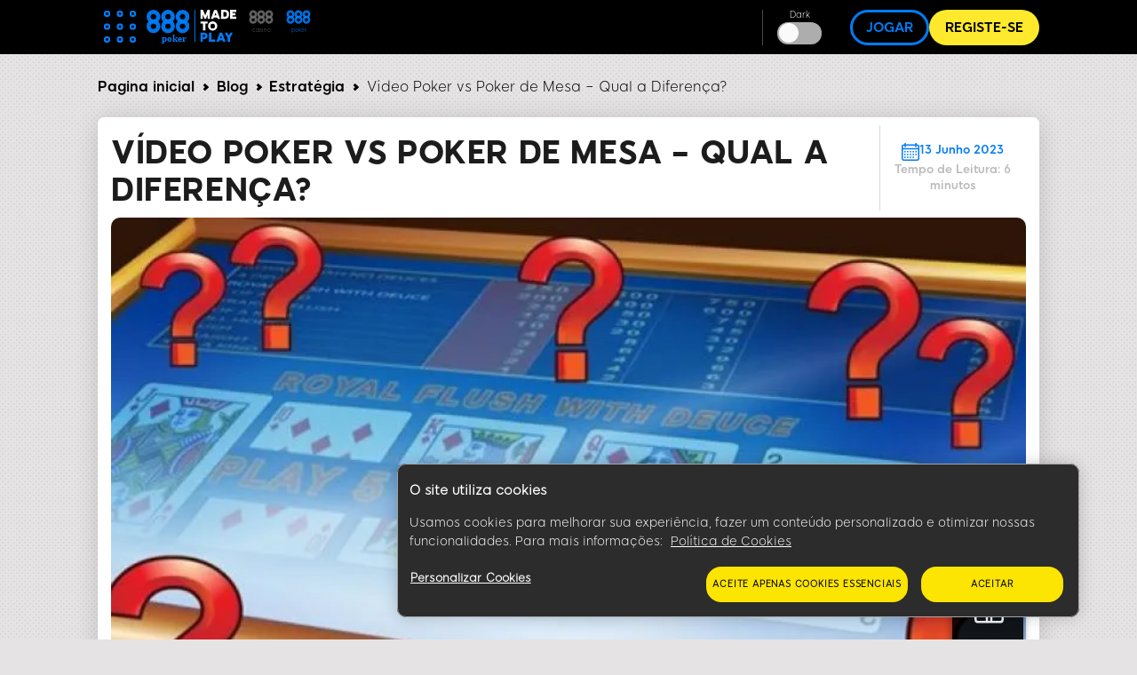

--- FILE ---
content_type: text/html; charset=UTF-8
request_url: https://poker.888.pt/blog/video-poker
body_size: 16619
content:
<!DOCTYPE html><html lang="pt" dir="ltr" prefix="og: https://ogp.me/ns#"><head>
<!-- X-WCS-Correlation-Id: csCV1OK_QTfsskps6A1ciQCx_gY4_3Ph12XaKXbrPzNzKKWYVlXkrQ== -->

                <link rel="dns-prefetch" href="https://www.googletagmanager.com/">
      <link rel="preconnect" crossorigin="" href="https://www.googletagmanager.com/">
                  

    

    <meta charset="utf-8">

<script id="sCutScript">
    (function(g) {
        g.sCut = null;
        g.sCut2 = null;
        var sCutCallback = [];
        var sCutInitialized = false;
        g.onsCutInitialized = function (callback) {
            if (typeof callback === 'function') {
                sCutCallback.push(callback);
                if (sCutInitialized === true) {
                    callback(g.sCut);
                }
            }
        };
        g.fireSCutInitialized = function() { 
            sCutInitialized = true;
            sCutCallback.forEach(function(cb) {cb(g.sCut);});
        };
        g.sCutInit = {
            allowedParameters: ["affiliate","afid","anid","arena","BlockedreasonID","brand","buyin","campaignID","cashier","cid","claim","clientdownload","crm","CTAVersion","ctafeature","currency","currentpos","country","dl","dlp","downloadbrand","email","fb_id","firstname","flag","ftd","gametype","gclid","GMTGapreal","guid","ic","imgAndroidPhone","imgAndroidTab","imgiPad","imgiPhone","imgPC","iseligible","isftd","isWrapped","LandingPage","lang","lastname","livedealer","lobby","loyaltylevel","mkw","mkw2","mm_id","mode","mobilenumber","newstext","nickname","odmOptInToken","origcid","pg_alreadycreated","pg_bran","pg_buyin_stakes","pg_casbo_template","pg_game_type","pg_language","pg_maximum_buyin","pg_name","pg_password","pg_recurrence","pg_seats","pg_serial","pg_starting_datetime","pg_starting_datetime_gmt","pg_username","pg_video","pid","ProductPackageID","promocode","poker8","real","region","runlowcash","RwIsAll","RwIsEight","RwIsMac","RwIsUk","SearchTerm","sem","serial","sr","st","st2","stakes","state","stopforerrors","tableformat","tablename","targetid","team","teamlogo","teamname","TestData","TestingBonusType","TestingErrorCode","time","timercounter","tourformat","tourid","tourname","tourtype","txtA","txtAndroidTabA","txtAndroidTabB","txtB","txtC","txtD","txtE","txtiPadA","txtiPadB","txtPCA","txtPCB","userContext","username","userstatus","utm_campaign","utm_medium","utm_source","v7","ver","vip","WebContainer","wrapperVersion","wtc","wtv"],
            serial: 1911944,
            lang: 'pt',
            testData: {"orig-lp":"https://poker.888.pt/blog/video-poker","currentvisittype":"SEO","strategy":"SeoStrategy","strategysource":"previousvisit","publisher":"Blog"},
            additionalParameters: {"country":"usa","lang":"pt","sr":"1911944","TestData":"{\u0022orig-lp\u0022:\u0022https://poker.888.pt/blog/video-poker\u0022,\u0022currentvisittype\u0022:\u0022SEO\u0022,\u0022strategy\u0022:\u0022SeoStrategy\u0022,\u0022strategysource\u0022:\u0022previousvisit\u0022,\u0022publisher\u0022:\u0022Blog\u0022}"},
            options: {"correlationId":"csCV1OK_QTfsskps6A1ciQCx_gY4_3Ph12XaKXbrPzNzKKWYVlXkrQ==","log":false,"testDataCookieDomain":"888.pt","testDataCookieMaxAge":604800,"testDataCookieSameSite":"none","testDataCookieSecure":true,"testDataCookie":{"domain":"888.pt","sameSite":"none","secure":true,"expiresIn":604800,"extendExpiration":true,"modified":true}}
        };        
    })(this);
</script>
<script async="" type="text/javascript" src="/js/funnel-data-v5.min.js?x=1.2.165" onerror="fireSCutInitialized()"></script>
<script type="module">
window.dataLayer = window.dataLayer || [];

var isACQ=false;

function pageLoadedDataLayer() {
	try {
		if (sCut !== null) {
			dataLayer.push({
				'serial': sCut.get('sr'),
				'anid': sCut.get('anid'),
				'lang': sCut.get('lang'),
				'mkw': sCut.get('mkw'),
				'country': sCut.get('country'),
				'state': sCut.get('state'),
				'isFTD': sCut.get('isftd'),
				'isGCC': false, 
				'event': 'pageLoaded',
				'subBrandId': 126,
				'environment': window.location.hostname.includes('stage-') ? 'stage Dev' : 'production',
			});
		} else {
			console.log("sCut is null");
		}
	} catch (err) {
		console.log(err)
	}

}function checkForSCut() { if (!window.location.hostname.startsWith('prod-') && !window.location.hostname.startsWith('qa-')) { var checkInterval = setInterval(function() { if (typeof sCut !== 'undefined' && sCut !== null) { clearInterval(checkInterval); pageLoadedDataLayer(); } }, 100); } } checkForSCut();</script>
<script type="module">const handleLinkClick = (linkClass, event_name, touchPoint, touchPointAction) => {
const elements = document.querySelectorAll(linkClass);
if (elements) {
	elements.forEach((element) => {
	element.addEventListener("click", (event) => {
		event.preventDefault();
		let href = element.getAttribute("href");
		datalayerPush(event_name, touchPoint, touchPointAction);
		setTimeout(() => {
		window.location.href = href;
		}, 500);
	});
	});
}
};
const handleMenuDetails = (detailsClass, event_name, openTouchPoint, closeTouchPoint, touchPointAction) => {
const details = document.querySelector(detailsClass);
if (details) {
	details.addEventListener('toggle', function (event) {
	if (this.open) {
		datalayerPush(event_name, openTouchPoint, touchPointAction);
	} else {
		datalayerPush(event_name, closeTouchPoint, touchPointAction);
	}
	});
}
};
const handleHoverAndClick = (linkClass, event_name, hoverTouchPoint, clickTouchPoint, touchPointAction) => {
const menuLinks = document.querySelectorAll(linkClass);
if (menuLinks) {
	menuLinks.forEach((link) => {
	link.addEventListener('mouseover', () => {
		datalayerPush(event_name, hoverTouchPoint, touchPointAction);
	});
	link.addEventListener('click', (event) => {
		event.preventDefault();
		let href = link.getAttribute('href');
		datalayerPush(event_name, clickTouchPoint, touchPointAction);
		setTimeout(() => {
		window.location.href = href;
		}, 500);
	});
	});
}
};
const handleDarkModeToggle = (checkboxId, event_name, activateTouchPoint, deactivateTouchPoint, touchPointAction) => {
	const checkbox = document.querySelector(checkboxId);
	if (checkbox) {
		checkbox.addEventListener('change', function (event) {
			if (this.checked) {
				datalayerPush(event_name, activateTouchPoint, touchPointAction);
			} else {
				datalayerPush(event_name, deactivateTouchPoint, touchPointAction);
			}
		});
	}
};
const handleFontSizeChange = (decreaseFontClass, increaseFontClass, event_name, touchPointAction) => {
	const decreaseFontButton = document.querySelector(decreaseFontClass);
	const increaseFontButton = document.querySelector(increaseFontClass);
	if (decreaseFontButton) {
		decreaseFontButton.addEventListener('click', function() {
			let fontSizeGtm = localStorage.getItem('fontSize') || '15';
			datalayerPush(event_name, fontSizeGtm + "pt", touchPointAction);
		});
	}
	if (increaseFontButton) {
		increaseFontButton.addEventListener('click', function() {
			let fontSizeGtm = localStorage.getItem('fontSize') || '15';
			datalayerPush(event_name, fontSizeGtm + "pt", touchPointAction);
		});
	}
};
let lastReportedScrollPercentage = 0;
const handleScroll = (event_name, touchPointAction) => {
	window.addEventListener('scroll', function() {
		const totalPageHeight = document.documentElement.scrollHeight - document.documentElement.clientHeight;
		const currentScrollPosition = window.pageYOffset || document.documentElement.scrollTop;
		
		const scrollPercentage = Math.round((currentScrollPosition / totalPageHeight) * 100);
		
		if (scrollPercentage >= 0 && scrollPercentage < 25 && lastReportedScrollPercentage !== 0) {
			lastReportedScrollPercentage = 0;
			datalayerPush(event_name, '0%', touchPointAction);
		} else if (scrollPercentage >= 25 && scrollPercentage < 50 && lastReportedScrollPercentage !== 25) {
			lastReportedScrollPercentage = 25;
			datalayerPush(event_name, '25%', touchPointAction);
		} else if (scrollPercentage >= 50 && scrollPercentage < 75 && lastReportedScrollPercentage !== 50) {
			lastReportedScrollPercentage = 50;
			datalayerPush(event_name, '50%', touchPointAction);
		} else if (scrollPercentage >= 75 && scrollPercentage < 100 && lastReportedScrollPercentage !== 75) {
			lastReportedScrollPercentage = 75;
			datalayerPush(event_name, '75%', touchPointAction);
		} else if (scrollPercentage >= 100 && lastReportedScrollPercentage !== 100) {
			lastReportedScrollPercentage = 100;
			datalayerPush(event_name, '100%', touchPointAction);
		}
	});
};
function handleCopyEvent(event_name, touchPoint, touchPointAction) {
	document.addEventListener("copy", (event) => {
		datalayerPush(event_name, touchPoint, touchPointAction);
	});
}
const datalayerPush = (event_name, touchPoint, touchPointAction) => {
try { 
	dataLayer.push({
	 'event': 'poker_events', 
	 'touchPoint': event_name,    
	 'touchPointSubItem': touchPoint,        
	 'touchPointAction': touchPointAction,
	 'touchPointCustom1': 'blog_events'
	});
} catch (err) {
	console.log(err);
}
};
window.onload = function() {
handleLinkClick('.joinnow','CTA_click', 'mainBanner/header', 'click');
handleLinkClick('.login_button','login', 'header', 'click');
handleLinkClick('.signup','Poker_Hands_CTA', 'Magazine_Poker_Hands_Lp', 'click');
handleLinkClick('.btnCta','CTA_click', 'mainBanner/header', 'click');
handleMenuDetails('.col-menu details', 'Hmenu' ,'Open', 'Close', 'toggle');
handleHoverAndClick('.parent-menu li a', 'Hmenu', 'Expand', 'Link clicks/Anchor clicks', 'hover/click');
handleDarkModeToggle('#themeswitcher', 'DarkMode', 'Activate', 'Deactivate', 'toggle');handleLinkClick('.casinoBrand','BlogProduct', '888casino', 'click');
handleLinkClick('.pokerBrand','BlogProduct', '888poker', 'click');
handleLinkClick('.sportBrand','BlogProduct', '888sport', 'click');handleLinkClick('#block-homebanner a','BannerClicks', 'Home Banner', 'click');
handleLinkClick('#block-sidebarbanner a','BannerClicks', 'Sidebar Banner', 'click');
handleLinkClick('.logo a','Logo', 'Click on logo', 'click');
if (window.innerWidth <= 768) {
	handleLinkClick('.block-table-of-contents ul li a', 'TableOfContents', 'Click on title - Mobile', 'click');
} else {
	handleLinkClick('.block-table-of-contents ul li a', 'TableOfContents', 'Click on title - Desktop', 'click');
}
handleFontSizeChange('.decreaseFont', '.increaseFont', 'FontSize', 'click');
handleScroll('Scroll', 'scroll');
handleCopyEvent('Copy', 'Copy Text(Ctrl+C/Copy)', 'copy');
};</script>
<script type="module">

(function(w,d,s,l,i){w[l]=w[l]||[];w[l].push({'gtm.start':
new Date().getTime(),event:'gtm.js'});var f=d.getElementsByTagName(s)[0],
j=d.createElement(s),dl=l!='dataLayer'?'&amp;l='+l:'';j.async=true;j.src=
'https://www.googletagmanager.com/gtm.js?id='+i+dl;f.parentNode.insertBefore(j,f);
})(window,document,'script','dataLayer','GTM-MVWR9QT');
</script>
<meta name="description" content="Video Poker vs Poker de Mesa, descubra em qual dos jogos se adapta melhor à sua maneira de jogar!">
<meta name="robots" content="index, follow">
<link rel="canonical" href="https://poker.888.pt/blog/video-poker">
<link rel="shortlink" href="https://poker.888.pt/blog/video-poker">
<link rel="image_src" href="https://poker.888.pt/blog/sites/blog-poker.888.pt/files/styles/twitter/public/2020-03/Video%20Poker.jpg">
<meta property="og:site_name" content="888 Poker Online">
<meta property="og:type" content="article">
<meta property="og:url" content="https://poker.888.pt/blog/video-poker">
<meta property="og:title" content="Vídeo Poker vs Poker de Mesa – Qual a Diferença?">
<meta property="og:image" content="https://poker.888.pt/blog/sites/blog-poker.888.pt/files/styles/twitter/public/2020-03/Video%20Poker.jpg">
<meta name="twitter:card" content="summary_large_image">
<meta name="twitter:title" content="Vídeo Poker vs Poker de Mesa – Qual a Diferença?">
<meta name="twitter:site" content="@888poker">
<meta name="twitter:site:id" content="80808661">
<meta name="twitter:creator:id" content="80808661">
<meta name="twitter:creator" content="@888poker">
<meta name="twitter:url" content="https://poker.888.pt/blog/video-poker">
<meta name="twitter:image" content="https://poker.888.pt/blog/sites/blog-poker.888.pt/files/styles/twitter/public/2020-03/Video%20Poker.jpg">
<meta name="Generator" content="Drupal 9 (https://www.drupal.org)">
<meta name="MobileOptimized" content="width">
<meta name="HandheldFriendly" content="true">
<meta name="viewport" content="width=device-width, initial-scale=1.0">
<script type="application/ld+json">{"@context":"https://schema.org","@type":"BreadcrumbList","itemListElement":[{"@type":"ListItem","position":1,"name":"888poker Blog","item":"https://poker.888.pt/blog"},{"@type":"ListItem","position":2,"name":"Estrat\u00e9gia","item":"https://poker.888.pt/blog/estrategia"},{"@type":"ListItem","position":3,"name":"V\u00eddeo Poker vs Poker de Mesa \u2013 Qual a Diferen\u00e7a?"}]}</script>
<link rel="preload" as="image" imagesrcset="/blog/sites/blog-poker.888.pt/files/styles/hp_headline_big/public/2020-03/Video%20Poker.webp?itok=DuN360LW 1x" media="all and (min-width: 768px)">
<link rel="preload" as="image" imagesrcset="/blog/sites/blog-poker.888.pt/files/styles/hp_headline_small/public/2020-03/Video%20Poker.webp?itok=lb2JSuAx 1x">
<link rel="icon" href="/blog/sites/blog-poker.888.pt/files/Favicon-poker_1.ico" type="image/vnd.microsoft.icon">

    <title>Vídeo Poker, máquina ou mesa qual o melhor? | 888 Poker</title>

             
        <link rel="preload" as="font" type="font/woff2" href="/blog/themes/custom/evoke-theme/fonts/eight/eight-black-webfont.woff2" crossorigin="">
        <link rel="preload" as="font" type="font/woff2" href="/blog/themes/custom/evoke-theme/fonts/eight/eight-bold-webfont.woff2" crossorigin="">
        <link rel="preload" as="font" type="font/woff2" href="/blog/themes/custom/evoke-theme/fonts/eight/eight-regular-webfont.woff2" crossorigin="">
            
    
<script async="">
const loadScriptsTimer = setTimeout(loadScripts, 3850),
    userInteractionEvents = ["mouseover", "keydown", "touchmove", "touchstart"];

function triggerScriptLoader() {
    loadScripts(), clearTimeout(loadScriptsTimer), userInteractionEvents.forEach((function(t) {
        window.removeEventListener(t, triggerScriptLoader, {
            passive: !0
        })
    }))
}

function loadScripts() {
   if (window.jQuery) {
    document.querySelectorAll("script[data-type='lazy']").forEach((function(t) {
        t.setAttribute("src", t.getAttribute("data-src"))
    })), document.querySelectorAll("iframe[data-type='lazy']").forEach((function(t) {
        t.setAttribute("src", t.getAttribute("data-src"))
    }))
      } else {
    setTimeout(loadScripts, 100); // If jQuery isn't loaded yet, try again in 100ms
  }
}
userInteractionEvents.forEach((function(t) {
    window.addEventListener(t, triggerScriptLoader, {
        passive: !0
    })
}));




function triggerScriptLoaderHard() {
    loadScriptsHard(), userInteractionEvents.forEach(function(t) {
        window.removeEventListener(t, triggerScriptLoaderHard, {
            passive: !0
        })
    })
}

function loadScriptsHard() {
 if (window.jQuery) {
    document.querySelectorAll("script[data-type='lazyHard']").forEach(function(t) {
      t.setAttribute("src", t.getAttribute("data-src"))
    });

    document.querySelectorAll("iframe[data-type='lazyHard']").forEach(function(t) {
      t.setAttribute("src", t.getAttribute("data-src"))
    });

    document.querySelectorAll("link[data-type='lazyHard']").forEach(function(t) {
      t.setAttribute("href", t.getAttribute("data-href"))
    });
  } else {
    setTimeout(loadScriptsHard, 100); // If jQuery isn't loaded yet, try again in 100ms
  }
}
userInteractionEvents.forEach(function(t) {
    window.addEventListener(t, triggerScriptLoaderHard, {
        passive: !0
    })
});
</script>

  <link rel="stylesheet" media="all" href="/blog/sites/blog-poker.888.pt/files/css/css_JaEvZIfAZhA_TkxklzOJSVPp4Zbe8jfhRMy2xohd2AM.css">
<link rel="stylesheet" media="all" href="/blog/sites/blog-poker.888.pt/files/css/css_kiQyEKAbfr9QmeK6aIsH_tbReqe0UgMdnDWU9jnfkbU.css">

  

    <noscript><link rel="stylesheet" href="/blog/core/themes/olivero/css/components/navigation/nav-primary-no-js.css?t7b9n7">
</noscript>

       
    
                    
              <link rel="stylesheet" media="all" data-type="lazyHard" data-href="/blog/themes/custom/evoke-theme/css/regulations/poker/regulation_pt.css">
              <link rel="stylesheet" media="all" data-type="lazyHard" data-href="/blog/themes/custom/evoke-theme/css/not_critical.css">
                  
        
  
     <script type="application/ld+json">
      {
        "@context": "http://schema.org",
        "@type": "Article",
        "mainEntityOfPage": {
          "@type": "WebPage",
          "@id": "https://poker.888.pt/blog/video-poker"
        },
        "headline": "Vídeo Poker vs Poker de Mesa – Qual a Diferença?",
        "image": [
          "https://poker.888.pt/blog/blog/sites/blog-poker.888.pt/files/2020-03/Video%20Poker.jpg"
        ],
        "datePublished": "2020-03-15",
        "dateModified": "2020-03-15",
        "author":  {
          "@type": "Person",
          "name":"888 Poker"
        },
        "publisher":  {
            "@type": "Organization",
            "name": "888 poker",
            "logo": {
                "@type": "ImageObject",
                "url": "https://poker.888.pt/blog/sites/blog-poker.888.pt/files/images/pokerlogo.svg",
                "width": 101,
                "height": 39
              },
              "sameAs" : [
                  "https://twitter.com/888poker"
              ]
                      },
        "description": "Video Poker vs Poker de Mesa, descubra em qual dos jogos se adapta melhor à sua maneira de jogar!",
        "genre": "entertainment"
      } 
    </script>
    
  
  </head>
  <body class="poker allblogs noh2 path-node page-node-type-article">
    
        <a href="#main-content" class="visually-hidden focusable skip-link">
      Skip to main content
    </a>
    <noscript><iframe src="https://www.googletagmanager.com/ns.html?id=GTM-MVWR9QT" height="0" width="0" style="display:none;visibility:hidden;"></iframe>
</noscript>
      <div class="dialog-off-canvas-main-canvas" data-off-canvas-main-canvas="">
    


<header class="header"> 
    <div class="container">
     <div class="grid">
                                  <!-- menu block -->
                  <div class="col col-fixed col-menu">
                    <details>
                      <summary>
                        <div class="menu_hamburger">
                          <div class="pix"><div class="inner_pix"></div></div>
                          <div class="pix"><div class="inner_pix"></div></div>
                          <div class="pix"><div class="inner_pix"></div></div>
                          <div class="pix"><div class="inner_pix"></div></div>
                          <div class="pix"><div class="inner_pix"></div></div>
                          <div class="pix"><div class="inner_pix"></div></div>
                          <div class="pix"><div class="inner_pix"></div></div>
                          <div class="pix"><div class="inner_pix"></div></div>
                          <div class="pix"><div class="inner_pix"></div></div>
                      </div>
                      </summary>
                      <div class="arrow up blue"></div>
                        <nav id="menu">
                          
  <div class="region region--main-menu">
    
<div class="menu-widget">
    
        

  <nav id="block-topmenu-2" class="block block-menu navigation menu--top-menu" aria-labelledby="block-topmenu-2-menu" role="navigation">
                      
  
    
              
              <ul class="parent-menu">
                                  <li class="menu-item">
               <div class="ring r-center"></div>
                        <a href="https://poker.888.pt/download-poker/" target="_self">Fazer Download e Jogar</a>
               
      </li>
     
                             <li class="menu-item menu-item--expanded chevron right">
               <div class="ring r-center"></div>
                        <span class="chevron arrow right mobile"> </span>
                <a href="https://poker.888.pt/como-jogar/" target="_self">Como Jogar</a>
                                 <ul class="sub-menu">
                               <li class="menu-item">
                        <a href="https://poker.888.pt/como-jogar/estrategia/">Estratégias</a>
               
      </li>
     
                           <li class="menu-item">
                        <a href="https://poker.888.pt/como-jogar/maos-de-poker/">Mãos</a>
               
      </li>
     
                           <li class="menu-item">
                        <a href="https://poker.888.pt/como-jogar/regras-da-casa/">Regras da casa</a>
               
      </li>
     
                           <li class="menu-item">
                        <a href="https://poker.888.pt/como-jogar/terminologia/">Terminologia do poker</a>
               
      </li>
     
        </ul>
  
               
      </li>
     
                             <li class="menu-item menu-item--expanded chevron right">
               <div class="ring r-center"></div>
                        <span class="chevron arrow right mobile"> </span>
                <a href="https://poker.888.pt/depositos-e-saques/como-depositar/" target="_self">Como Depositar</a>
                                 <ul class="sub-menu">
                               <li class="menu-item">
                        <a href="https://poker.888.pt/depositos-e-saques/como-depositar/metodos-de-deposito/">Métodos de pagamento</a>
               
      </li>
     
                           <li class="menu-item">
                        <a href="https://poker.888.pt/depositos-e-saques/como-depositar/limites-de-deposito/">Limites de Depósito</a>
               
      </li>
     
                           <li class="menu-item">
                        <a href="https://poker.888.pt/seguranca/">Segurança</a>
               
      </li>
     
        </ul>
  
               
      </li>
     
                             <li class="menu-item menu-item--expanded chevron right">
               <div class="ring r-center"></div>
                        <span class="chevron arrow right mobile"> </span>
                <a href="https://poker.888.pt/poker-promotions/" target="_self">Promoções</a>
                                 <ul class="sub-menu">
                               <li class="menu-item">
                        <a href="https://poker.888.pt/poker-promotions/bonus/">Bónus de Boas-vindas</a>
               
      </li>
     
                           <li class="menu-item">
                        <a href="https://poker.888.pt/poker-promotions/pokerbonus/">Bónus de Registo</a>
               
      </li>
     
                           <li class="menu-item">
                        <a href="https://poker.888.pt/poker-promotions/24-7-freerolls-festival/">Festival de Freerolls 24/7</a>
               
      </li>
     
                           <li class="menu-item">
                        <a href="https://poker.888.pt/poker-promotions/play-with-friends/">Jogue com Amigos</a>
               
      </li>
     
                           <li class="menu-item">
                        <a href="https://poker.888.pt/poker-promotions/">Todas as Promoções</a>
               
      </li>
     
        </ul>
  
               
      </li>
     
                             <li class="menu-item menu-item--expanded chevron right">
               <div class="ring r-center"></div>
                        <span class="chevron arrow right mobile"> </span>
                <a href="https://poker.888.pt/torneios-de-poker/" target="_self">Torneios</a>
                                 <ul class="sub-menu">
                               <li class="menu-item">
                        <a href="https://poker.888.pt/torneios-de-poker/tipos/">Tipos de Torneios</a>
               
      </li>
     
                           <li class="menu-item">
                        <a href="https://poker.888.pt/torneios-de-poker/tipos/multi-mesas/">Multi Mesas</a>
               
      </li>
     
                           <li class="menu-item">
                        <a href="https://poker.888.pt/torneios-de-poker/tipos/pko/">Knockout Progressivo</a>
               
      </li>
     
        </ul>
  
               
      </li>
     
        </ul>
  


      </nav>
</div>
<div class="menu-widget">
    
        

  <nav id="block-languagemenu-2" class="block block-menu navigation menu--language-menu" aria-labelledby="block-languagemenu-2-menu" role="navigation">
                      
  
    
    

    <div class="headerCrossSale">
                <a class="casinoBrand" href="https://casino.888.pt/blog/" rel="noopener noreferrer" name="cross sell_888casino" data-category="default" data-action="click" data-label="cross sell_888casino" data-value="">
        <svg xmlns="http://www.w3.org/2000/svg" width="118.752" height="33" viewBox="0 0 118.752 33">
            <g id="Group_2289" data-name="Group 2289" transform="translate(0 -1)">
                <path id="Path_93" data-name="Path 93" d="M91.343,33.3a8.094,8.094,0,0,0,0,11.444,7.855,7.855,0,0,0,5.735,2.371,8.094,8.094,0,0,0,8.065-7.666c0-.149.01-.288.01-.427v-.208A8.095,8.095,0,0,0,91.343,33.3ZM97.079,35.8a3.218,3.218,0,0,1,2.3,5.494,3.181,3.181,0,0,1-2.3.952,3.072,3.072,0,0,1-2.255-.952,3.241,3.241,0,0,1,0-4.572A3.007,3.007,0,0,1,97.079,35.8Z" transform="translate(-56.457 -16.812)" fill="#fff"></path>
                <path id="Path_94" data-name="Path 94" d="M105.154,8.091V7.883a7.775,7.775,0,0,0-2.369-5.512A7.736,7.736,0,0,0,97.079,0,7.818,7.818,0,0,0,91.343,2.37a7.769,7.769,0,0,0-2.369,5.721,7.769,7.769,0,0,0,2.369,5.72,7.857,7.857,0,0,0,5.735,2.369,7.774,7.774,0,0,0,5.706-2.369,7.756,7.756,0,0,0,2.36-5.294C105.144,8.368,105.154,8.229,105.154,8.091Zm-5.77-2.286a3.1,3.1,0,0,1,.943,2.275,3.111,3.111,0,0,1-.943,2.286,3.169,3.169,0,0,1-2.3.935,3.06,3.06,0,0,1-2.255-.935,3.112,3.112,0,0,1-.943-2.286,3.105,3.105,0,0,1,.943-2.275,3.036,3.036,0,0,1,2.255-.95A3.144,3.144,0,0,1,99.383,5.805Z" transform="translate(-56.457 2.813)" fill="#fff"></path>
                <path id="Path_95" data-name="Path 95" d="M46.857,33.3a8.094,8.094,0,0,0,0,11.444,7.855,7.855,0,0,0,5.735,2.371,8.094,8.094,0,0,0,8.065-7.666c0-.149.01-.288.01-.427v-.208A8.095,8.095,0,0,0,46.857,33.3ZM52.593,35.8A3.218,3.218,0,0,1,54.9,41.3a3.181,3.181,0,0,1-2.3.952,3.071,3.071,0,0,1-2.255-.952,3.241,3.241,0,0,1,0-4.572A3.007,3.007,0,0,1,52.593,35.8Z" transform="translate(-28.23 -16.812)" fill="#fff"></path>
                <path id="Path_96" data-name="Path 96" d="M60.668,8.09V7.882A7.778,7.778,0,0,0,58.3,2.369,7.737,7.737,0,0,0,52.593,0a7.818,7.818,0,0,0-5.735,2.369A7.769,7.769,0,0,0,44.488,8.09a7.769,7.769,0,0,0,2.369,5.72,7.857,7.857,0,0,0,5.735,2.37A7.775,7.775,0,0,0,58.3,13.81a7.756,7.756,0,0,0,2.36-5.294C60.658,8.367,60.668,8.229,60.668,8.09ZM54.9,5.8a3.1,3.1,0,0,1,.943,2.275,3.111,3.111,0,0,1-.943,2.286,3.17,3.17,0,0,1-2.3.935,3.059,3.059,0,0,1-2.255-.935,3.111,3.111,0,0,1-.943-2.286A3.1,3.1,0,0,1,50.338,5.8a3.036,3.036,0,0,1,2.255-.95A3.144,3.144,0,0,1,54.9,5.8Z" transform="translate(-28.23 2.814)" fill="#fff"></path>
                <path id="Path_97" data-name="Path 97" d="M2.369,33.3a8.094,8.094,0,0,0,0,11.444A7.855,7.855,0,0,0,8.1,47.11a7.771,7.771,0,0,0,5.705-2.371,7.759,7.759,0,0,0,2.36-5.3c0-.149.01-.288.01-.427v-.208A7.779,7.779,0,0,0,13.81,33.3,7.73,7.73,0,0,0,8.1,30.93,7.813,7.813,0,0,0,2.369,33.3ZM8.1,35.8a3.218,3.218,0,0,1,2.3,5.494,3.181,3.181,0,0,1-2.3.952A3.07,3.07,0,0,1,5.85,41.3a3.241,3.241,0,0,1,0-4.572A3.006,3.006,0,0,1,8.1,35.8Z" transform="translate(0 -16.812)" fill="#fff"></path>
                <path id="Path_98" data-name="Path 98" d="M16.18,8.09V7.882A7.775,7.775,0,0,0,13.81,2.369,7.735,7.735,0,0,0,8.1,0,7.818,7.818,0,0,0,2.369,2.369,7.769,7.769,0,0,0,0,8.09a7.769,7.769,0,0,0,2.369,5.72A7.857,7.857,0,0,0,8.1,16.18a7.773,7.773,0,0,0,5.705-2.37,7.756,7.756,0,0,0,2.36-5.294C16.17,8.367,16.18,8.229,16.18,8.09ZM10.409,5.8a3.1,3.1,0,0,1,.943,2.275,3.111,3.111,0,0,1-.943,2.286,3.17,3.17,0,0,1-2.3.935,3.059,3.059,0,0,1-2.255-.935A3.111,3.111,0,0,1,4.907,8.08,3.1,3.1,0,0,1,5.85,5.8,3.035,3.035,0,0,1,8.1,4.854,3.144,3.144,0,0,1,10.409,5.8Z" transform="translate(0 2.814)" fill="#fff"></path>
                <text id="CASINO_BLOG" data-name="CASINO
            BLOG" transform="translate(52.752 16)" fill="#7dfd00" font-size="16" font-family="'\38 88-Ultra', '\38 88'" letter-spacing="0.01em"><tspan x="0" y="0">CASINO</tspan><tspan x="0" y="14">BLOG</tspan></text>
            </g>
        </svg>
        </a>
                            </div>
     <div class="headerLinks hidden_desktop">
        <small>Dark </small>
        <input type="checkbox" hidden="hidden" id="themeswitchermobile">
        <label class="switch" for="themeswitchermobile"></label>
      </div>
  </nav>
</div>
  </div>

                           
                        </nav>
                    </details>
                    </div>
                    <!-- end menu block -->
                                                        <!-- logo -->  
                    <div class="col col-grow-1 logo">
                                            <a href="https://poker.888.pt">
                                                                 
                      <img width="101" height="39" alt="888poker Portugal" src="/blog/sites/blog-poker.888.pt/files/images/pokerlogo.svg">
               
                                             </a>
                                          </div>
                    <!-- end logo -->
                    
                     
                                          <!-- crossale -->
                    <div class="col col-grow-6 hidden-mobile">
                      <div class="headerCrossSale">
                                               <a class="casinoBrand" href="https://casino.888.pt/blog/" rel="noopener noreferrer" name="cross sell_888casino" data-category="default" data-action="click" data-label="cross sell_888casino" data-value="">
                            <svg viewBox="0 50 300 252">
                              <svg viewBox="0 0 300 300">
                                  <path opacity="0.88" d="M214.9 149.5c-19.4 19.5-19.4 51.1 0 70.5 9.3 9.5 22.1 14.8 35.3 14.6 26.5 0 48.3-20.8 49.6-47.2V183.5c-.8-26.9-22.8-48.3-49.7-48.4-13.1-.2-25.9 5-35.2 14.4zm35.4 15.5c10.8-.2 19.7 8.3 20 19.1v.6c0 11-9 20-20 20-5.2.1-10.2-2.1-13.8-5.9-3.7-3.6-5.8-8.6-5.8-13.8 0-5.2 2.1-10.2 5.8-13.8 3.5-3.9 8.5-6.2 13.8-6.2z"></path>
                                  <path opacity="0.88" d="M300 115.2v-1.3c-.1-12.8-5.4-25.1-14.6-34-9.2-9.5-21.9-14.8-35.1-14.6-27.5-.1-49.9 22.2-49.9 49.7v.2c0 27.5 22.2 49.8 49.7 49.9h.2c26.5 0 48.3-20.8 49.6-47.2 0-1 .1-1.9.1-2.7zm-35.6-13.9c7.7 7.8 7.7 20.3 0 28.2-3.7 3.7-8.6 5.7-13.8 5.7-5.2.1-10.2-2-13.8-5.7-7.7-7.8-7.7-20.3 0-28.2 3.6-3.8 8.6-5.9 13.8-5.8 5.2-.1 10.1 1.9 13.8 5.5v.3zM114.7 149.5c-19.5 19.5-19.5 51.1 0 70.5 9.3 9.5 22 14.8 35.3 14.6 26.5 0 48.4-20.8 49.7-47.2V183.5c-.8-26.9-22.8-48.4-49.8-48.4-13.2-.2-25.9 5-35.2 14.4zM150 165c10.9-.2 19.9 8.5 20.1 19.5.1 5.4-2 10.6-5.9 14.4-3.7 3.8-8.9 5.9-14.3 5.9-5.2 0-10.2-2.1-13.8-5.9-3.7-3.6-5.8-8.6-5.8-13.8 0-5.2 2.1-10.2 5.8-13.8 3.6-4 8.6-6.3 13.9-6.3z"></path>
                                  <path opacity="0.88" d="M199.9 115.2v-1.3c-.2-12.8-5.4-25-14.6-34-9.2-9.5-22-14.8-35.3-14.6-27.5-.1-49.9 22.2-49.9 49.7v.2c-.2 13.3 5.1 26 14.6 35.3 9.3 9.5 22.1 14.8 35.3 14.6 26.5 0 48.4-20.7 49.8-47.2 0-1 .1-1.9.1-2.7zm-35.6-13.9c7.7 7.8 7.7 20.3 0 28.2-3.8 3.8-8.9 5.8-14.3 5.7-5.2.1-10.2-2-13.8-5.7-7.7-7.8-7.7-20.3 0-28.2 3.6-3.8 8.6-5.9 13.8-5.8 5.3-.2 10.4 1.8 14.3 5.5v.3zM14.6 149.5C5 158.8-.3 171.5 0 184.8c-.3 13.3 5 26.1 14.6 35.3 9.3 9.5 22.1 14.8 35.3 14.6 13.2.2 25.9-5.1 35.1-14.6 8.9-8.6 14.1-20.3 14.5-32.6V183.6c-.1-12.8-5.4-25.1-14.6-33.9-9.2-9.5-21.9-14.8-35.1-14.6-13.2-.3-25.9 5-35.2 14.4zM49.9 165c10.8-.2 19.8 8.3 20 19.1v.6c0 5.2-2.1 10.2-5.8 13.8-3.7 3.8-8.8 5.9-14.2 5.9-5.2.1-10.2-2.1-13.8-5.9-3.7-3.6-5.8-8.6-5.8-13.8 0-5.2 2.1-10.2 5.8-13.8 3.6-3.8 8.6-6 13.8-5.9z"></path>
                                  <path opacity="0.88" d="M99.7 115.2v-1.3c-.1-12.8-5.4-25.1-14.6-34-9.2-9.5-21.9-14.8-35.1-14.6-13.3-.2-26.1 5.1-35.3 14.6C5 89.1-.2 101.9 0 115.2c-.3 13.3 5 26 14.6 35.3 9.3 9.5 22.1 14.8 35.3 14.6 13.2.2 25.9-5.1 35.1-14.6 8.9-8.6 14.1-20.3 14.5-32.6.1-1 .2-1.9.2-2.7zm-35.6-13.9c7.7 7.8 7.7 20.3 0 28.2-3.8 3.7-8.9 5.8-14.2 5.7-5.2.1-10.2-2-13.8-5.7-7.7-7.8-7.7-20.3 0-28.2 3.6-3.8 8.6-5.9 13.8-5.8 5.3-.2 10.4 1.8 14.2 5.5v.3z"></path>
                              </svg>
                              <text class="letterCrossIcons" text-anchor="middle" x="150" y="280" font-size="95">
                                                              casino
                                                            </text>
                            </svg>
                        </a>
                                                                        <a class="pokerBrand" href="/" rel="noopener noreferrer" name="cross sell_888poker" data-category="default" data-action="click" data-label="cross sell_888poker" data-value="">
                            <svg viewBox="0 50 300 252">
                              <svg viewBox="0 0 300 300">
                                  <path opacity="0.88" d="M214.9 149.5c-19.4 19.5-19.4 51.1 0 70.5 9.3 9.5 22.1 14.8 35.3 14.6 26.5 0 48.3-20.8 49.6-47.2V183.5c-.8-26.9-22.8-48.3-49.7-48.4-13.1-.2-25.9 5-35.2 14.4zm35.4 15.5c10.8-.2 19.7 8.3 20 19.1v.6c0 11-9 20-20 20-5.2.1-10.2-2.1-13.8-5.9-3.7-3.6-5.8-8.6-5.8-13.8 0-5.2 2.1-10.2 5.8-13.8 3.5-3.9 8.5-6.2 13.8-6.2z"></path>
                                  <path opacity="0.88" d="M300 115.2v-1.3c-.1-12.8-5.4-25.1-14.6-34-9.2-9.5-21.9-14.8-35.1-14.6-27.5-.1-49.9 22.2-49.9 49.7v.2c0 27.5 22.2 49.8 49.7 49.9h.2c26.5 0 48.3-20.8 49.6-47.2 0-1 .1-1.9.1-2.7zm-35.6-13.9c7.7 7.8 7.7 20.3 0 28.2-3.7 3.7-8.6 5.7-13.8 5.7-5.2.1-10.2-2-13.8-5.7-7.7-7.8-7.7-20.3 0-28.2 3.6-3.8 8.6-5.9 13.8-5.8 5.2-.1 10.1 1.9 13.8 5.5v.3zM114.7 149.5c-19.5 19.5-19.5 51.1 0 70.5 9.3 9.5 22 14.8 35.3 14.6 26.5 0 48.4-20.8 49.7-47.2V183.5c-.8-26.9-22.8-48.4-49.8-48.4-13.2-.2-25.9 5-35.2 14.4zM150 165c10.9-.2 19.9 8.5 20.1 19.5.1 5.4-2 10.6-5.9 14.4-3.7 3.8-8.9 5.9-14.3 5.9-5.2 0-10.2-2.1-13.8-5.9-3.7-3.6-5.8-8.6-5.8-13.8 0-5.2 2.1-10.2 5.8-13.8 3.6-4 8.6-6.3 13.9-6.3z"></path>
                                  <path opacity="0.88" d="M199.9 115.2v-1.3c-.2-12.8-5.4-25-14.6-34-9.2-9.5-22-14.8-35.3-14.6-27.5-.1-49.9 22.2-49.9 49.7v.2c-.2 13.3 5.1 26 14.6 35.3 9.3 9.5 22.1 14.8 35.3 14.6 26.5 0 48.4-20.7 49.8-47.2 0-1 .1-1.9.1-2.7zm-35.6-13.9c7.7 7.8 7.7 20.3 0 28.2-3.8 3.8-8.9 5.8-14.3 5.7-5.2.1-10.2-2-13.8-5.7-7.7-7.8-7.7-20.3 0-28.2 3.6-3.8 8.6-5.9 13.8-5.8 5.3-.2 10.4 1.8 14.3 5.5v.3zM14.6 149.5C5 158.8-.3 171.5 0 184.8c-.3 13.3 5 26.1 14.6 35.3 9.3 9.5 22.1 14.8 35.3 14.6 13.2.2 25.9-5.1 35.1-14.6 8.9-8.6 14.1-20.3 14.5-32.6V183.6c-.1-12.8-5.4-25.1-14.6-33.9-9.2-9.5-21.9-14.8-35.1-14.6-13.2-.3-25.9 5-35.2 14.4zM49.9 165c10.8-.2 19.8 8.3 20 19.1v.6c0 5.2-2.1 10.2-5.8 13.8-3.7 3.8-8.8 5.9-14.2 5.9-5.2.1-10.2-2.1-13.8-5.9-3.7-3.6-5.8-8.6-5.8-13.8 0-5.2 2.1-10.2 5.8-13.8 3.6-3.8 8.6-6 13.8-5.9z"></path>
                                  <path opacity="0.88" d="M99.7 115.2v-1.3c-.1-12.8-5.4-25.1-14.6-34-9.2-9.5-21.9-14.8-35.1-14.6-13.3-.2-26.1 5.1-35.3 14.6C5 89.1-.2 101.9 0 115.2c-.3 13.3 5 26 14.6 35.3 9.3 9.5 22.1 14.8 35.3 14.6 13.2.2 25.9-5.1 35.1-14.6 8.9-8.6 14.1-20.3 14.5-32.6.1-1 .2-1.9.2-2.7zm-35.6-13.9c7.7 7.8 7.7 20.3 0 28.2-3.8 3.7-8.9 5.8-14.2 5.7-5.2.1-10.2-2-13.8-5.7-7.7-7.8-7.7-20.3 0-28.2 3.6-3.8 8.6-5.9 13.8-5.8 5.3-.2 10.4 1.8 14.2 5.5v.3z"></path>
                              </svg>
                              <text class="letterCrossIcons" text-anchor="middle" x="150" y="280" font-size="95">poker</text>
                            </svg>
                        </a>
                                                                      </div>
                    </div>
                    <!-- end crossale -->
                                                         <div class="col col-fixed col-middle-buttons-smaller hidden-mobile">
                
                                    <div class="button_wrapper short">
                                    
                                          <!-- Circle Buttons -->
                        <div class="headerLinks">
                          <small>Dark </small>
                          <input type="checkbox" hidden="hidden" id="themeswitcher">
                          <label class="switch" for="themeswitcher"></label>
                        </div>
                      <!-- end Circle Buttons -->
                     </div>
                  </div>
                                <!-- Long Circle Buttons -->
                 <div class="col col-fixed col-long-buttons">
                    <div class="button_wrapper long">
                                              <a class="login_button" href="https://poker.888.pt/abrir-software/">JOGAR</a>
                                                                    <a class="joinnow buzz-out-on-hover" href="  https://poker.888.pt/register/">Registe-se</a>
                                          </div>
                 </div>
                <!-- end Long Circle Buttons -->
                        </div> <!-- grid -->
    </div> <!-- header -->
  </header> 
  


    <div class="container">
      <div class="grid">
        <div class="col col-12">
              <div class="breadcrumb_line">
                  
  <div class="region region--breadcrumb-line">
    

<div id="block-blog888new-breadcrumbs" class="block block-system block-system-breadcrumb-block">
  
    
      <div class="block__content">
      
    

    <nav role="navigation" aria-labelledby="system-breadcrumb">
      <div id="system-breadcrumb" class="visually-hidden">You are here</div>
      <ol class="breadcrumbs">
              <li>
          <a href="https://poker.888.pt"> Pagina inicial</a>
          <span class="chevron right"></span>
        </li>
        <li>
          <a href="https://poker.888.pt/blog/">Blog</a>
          <span class="chevron right"></span>
        </li>
              
                        <li class="tax">
                <a href="https://poker.888.pt/blog/estrategia" contentexport="articleCategory">Estratégia</a>
                <span class="chevron right"></span>
              </li>
                  <li class="current">Vídeo Poker vs Poker de Mesa – Qual a Diferença?</li>
      </ol>
    </nav>


    </div>
  </div>

  </div>

              </div>
        </div>
  
              <main id="main" class="col col-grow-8 col-sm" role="main">
                              

  <div class="region region--content grid-full layout--pass--content-medium ie11-autorow" id="content">
    <div data-drupal-messages-fallback="" class="hidden messages-list"></div>

<div class="views-element-container block block-views block-views-blockarticles-article-teaser-block" id="block-blog888new-views-block-articles-article-teaser-block">
  
    
      <div class="block__content">
      <div region="content"><div class="page-category-articles view view-articles view-id-articles view-display-id-article_teaser_block js-view-dom-id-d1fe2cc1fd3f81efb98c6f25e54d9023d14b8a8c0975d3fa261dc19434fa9b91">
  
    
      
      <div class="view-content">
      


    <div class="views-row">
<div class="grid-container-teaser">
      <div class="col1">
        <h1 class="block-title" contentexport="h1">Vídeo Poker vs Poker de Mesa – Qual a Diferença? </h1>
        
      </div>

             <div class="col2">
          <div class="article_time_wrapper">
            <div class="date"> 
                
                  <img class="calendar" width="20" height="20" src="/blog/themes/custom/evoke-theme/images/svg/calendar-editable-color.svg" loading="lazy">
                          <span>
                          
13 Junho 2023
                       
            </span>
            </div>
            <div class="reading_time"> 
              <span class="silver"> 
                            Tempo de Leitura:
                            6
 minutos  </span>
            </div>
          </div>
      </div>
            <div class="col3 article-image">
                      <picture>
                  <source loading="eager" fetchpriority="high" srcset="/blog/sites/blog-poker.888.pt/files/styles/hp_headline_big/public/2020-03/Video%20Poker.webp?itok=DuN360LW 1x" media="all and (min-width: 768px)" type="image/webp">
              <source loading="eager" fetchpriority="high" srcset="/blog/sites/blog-poker.888.pt/files/styles/hp_headline_small/public/2020-03/Video%20Poker.webp?itok=lb2JSuAx 1x" type="image/webp">
              <source loading="eager" fetchpriority="high" srcset="/blog/sites/blog-poker.888.pt/files/styles/hp_headline_big/public/2020-03/Video%20Poker.jpg?itok=DuN360LW 1x" media="all and (min-width: 768px)" type="image/jpeg">
              <source loading="eager" fetchpriority="high" srcset="/blog/sites/blog-poker.888.pt/files/styles/hp_headline_small/public/2020-03/Video%20Poker.jpg?itok=lb2JSuAx 1x" type="image/jpeg">
                  
    <img loading="eager" fetchpriority="high" src="/blog/sites/blog-poker.888.pt/files/styles/hp_headline_small/public/2020-03/Video%20Poker.jpg?itok=lb2JSuAx" alt="Video Poker Portugal">


  </picture>

 
              </div>
            <div class="col4 author_section">
          <div class="article_auth">
              <div class="views-field-field-author-image">
                                          <a href="/blog/author/888-poker">  <picture>
                  <source srcset="/blog/sites/blog-poker.888.pt/files/styles/author_article_teaser_desktop_mobile_25x25px_/public/2019-09/888-poker_0.webp?itok=MqY9cpL1 1x" type="image/webp">
              <source srcset="/blog/sites/blog-poker.888.pt/files/styles/author_article_teaser_desktop_mobile_25x25px_/public/2019-09/888-poker_0.png?itok=MqY9cpL1 1x" type="image/png">
                  
    <img srcset="/blog/sites/blog-poker.888.pt/files/styles/author_article_teaser_desktop_mobile_25x25px_/public/2019-09/888-poker_0.png?itok=MqY9cpL1 1x" src="/blog/sites/blog-poker.888.pt/files/styles/author_article_teaser_desktop_mobile_25x25px_/public/2019-09/888-poker_0.png?itok=MqY9cpL1" alt="888 Poker Portugal">


  </picture>
</a>
 
                                </div>

              <div class="views-field-field-author">
<span>  Por </span>
<a href="/blog/author/888-poker" hreflang="pt">888 Poker</a></div>
          </div>
      </div>
               
       
      
      
                                <div class="col7 fontsize-changer move_size_left">
        <svg value="decrease" class="decreaseFont" xmlns="http://www.w3.org/2000/svg" width="37.255" height="27.191" viewBox="0 0 37.255 27.191">
          <g id="Group_2297" data-name="Group 2297" transform="translate(-15352.131 -5906.404)">
            <g id="Group_2295" data-name="Group 2295" transform="translate(15352.131 5906.404)">
              <path id="Path_2387" data-name="Path 2387" d="M0,0H27.191V27.191H0Z" fill="none"></path>
              <path id="Path_2388" data-name="Path 2388" d="M9.8,5.7a1.7,1.7,0,0,0,1.7,1.7h3.965v11.9a1.7,1.7,0,1,0,3.4,0V7.4h3.965a1.7,1.7,0,0,0,0-3.4H11.5A1.7,1.7,0,0,0,9.8,5.7ZM4.7,13.064H6.4v6.231a1.7,1.7,0,1,0,3.4,0V13.064h1.7a1.7,1.7,0,0,0,0-3.4H4.7a1.7,1.7,0,0,0,0,3.4Z" transform="translate(0.399 0.532)"></path>
            </g>
            <line id="Line_345" data-name="Line 345" x1="9.064" transform="translate(15379.322 5920)" fill="none" stroke="#007cf7" stroke-linecap="round" stroke-width="2"></line>
          </g>
        </svg>
        <svg value="increase" class="increaseFont" xmlns="http://www.w3.org/2000/svg" width="39.521" height="27.191" viewBox="0 0 39.521 27.191">
          <g id="Group_2293" data-name="Group 2293" transform="translate(-15350.998 -5870.872)">
            <g id="Group_2292" data-name="Group 2292" transform="translate(15350.998 5870.872)">
              <path id="Path_2387" data-name="Path 2387" d="M0,0H27.191V27.191H0Z" fill="none"></path>
              <path id="Path_2388" data-name="Path 2388" d="M9.8,5.7a1.7,1.7,0,0,0,1.7,1.7h3.965v11.9a1.7,1.7,0,1,0,3.4,0V7.4h3.965a1.7,1.7,0,0,0,0-3.4H11.5A1.7,1.7,0,0,0,9.8,5.7ZM4.7,13.064H6.4v6.231a1.7,1.7,0,1,0,3.4,0V13.064h1.7a1.7,1.7,0,0,0,0-3.4H4.7a1.7,1.7,0,0,0,0,3.4Z" transform="translate(0.399 0.532)"></path>
            </g>
            <line id="Line_347" data-name="Line 347" x1="9.064" transform="translate(15380.455 5885.224)" fill="none" stroke="#007cf7" stroke-linecap="round" stroke-width="2"></line>
            <line id="Line_348" data-name="Line 348" y1="9.064" transform="translate(15384.986 5880.691)" fill="none" stroke="#007cf7" stroke-linecap="round" stroke-width="2"></line>
          </g>
        </svg>
      </div>
            
              <div class="col8">
            
        <div class="share-wrapper">
            <div class="share">
              <span> Partilhar </span>
              <nav>
                                                                                    </nav>
            </div>
          </div>
      </div>
        
</div>
</div>

    </div>
  
          </div>
</div>

    </div>
  </div>


<article data-history-node-id="708" role="article" class="node node--type-article grid-full ie11-autorow node--promoted node--view-mode-full">
  <header class="layout--content-narrow">
    
          
      </header>
  <div class="node__content layout--content-narrow">
         

<div class="body" contentexport="mainText">
                              <div class="text-content field field--name-body field--type-text-with-summary field--label-hidden field-item">
            <p><strong><em>Este conteúdo tem uma finalidade exclusivamente informativa sobre um tipo específico de jogo e como jogá- lo. O objetivo deste conteúdo não é oferecer ou promover um tipo de jogo, mas informar o jogador sobre como jogar tal jogo.</em></strong></p>

<p>--</p>

<p>Acompanhe-nos enquanto investigamos as diferenças entre o Vídeo Poker e o <a href="/">Poker</a> de <a href="/blog/mesa-poker">mesa</a>. Como jogador frequente de poker, já deve ter jogado em máquinas de vídeo poker não?</p>

<p>Talvez já tenha reparado numa forma de poker conhecida com “vídeo poker” no nosso casino, ou num dos casinos físicos que temos localmente. E ficámos a pensar quais serão as diferenças entre este e um jogo normal de poker contra outros jogadores.</p>

<p>Talvez já tenha reparado numa forma de poker conhecida com “vídeo poker” no nosso casino, ou num dos casinos físicos que temos localmente. E ficámos a pensar quais serão as diferenças entre este e um jogo normal de poker contra outros jogadores..</p>

<p>Por exemplo, será que ser um bom jogador de poker faz aumentar as nossas hipóteses de ganhar dinheiro no vídeo poker?</p>

<p>Quais são as possibilidades de jogar vídeo poker de forma rentável a longo prazo?</p>

<p>Estas são apenas algumas perguntas que iremos responder neste artigo, juntamente com outras que o irão ajudar a determinar se deve, ou não, saltar para as máquinas de vídeo poker.<br>
&nbsp;</p>

<h3 id="slots-ou-poker">Slots ou Poker?</h3>

<p>A maioria das semelhanças terminam no nome. Na realidade, o vídeo poker é mais uma slot com um tema de poker do que o <a href="/blog/jogos-de-cartas">jogo de cartas</a> na sua versão de mesa.</p>

<p>Uma das grandes diferenças é que o vídeo poker está desenhado para assegurar que a casa concretiza o seu lucro a longo prazo. De forma semelhante a uma máquina de slots, o jogo de vídeo poker está configurado para oferecer o que é conhecido como “Percentagem de pagamento”. Por exemplo, um jogo de vídeo poker com uma percentagem de pagamento de 95%, significa que um jogador receberá em média 95€, de volta da máquina, por cada 100€ que investir (assumindo que joga de forma perfeita e que a sorte está no nosso lado).</p>

<p>As perspetivas de chegar a jogar profissionalmente também são extremamente difíceis, ainda assim existem formas potenciais para os especialmente astutos conseguirem fazê-lo de forma rentável (tal como falaremos adiante).<br>
&nbsp;</p>
<img alt="dicas video poker" data-entity-type="file" data-entity-uuid="0e66f34c-f7ca-41cb-b8a8-10c332ff56d1" src="/blog/sites/blog-poker.888.pt/files/inline-images/dicas-videopoker.png" class="align-center" width="770" height="442" loading="lazy"><p>&nbsp;</p>

<h3 id="o-elemento-da-habilidade">O Elemento da Habilidade</h3>

<p>Embora as máquinas de vídeo poker possam variar significativamente dependendo do software específico, a maioria oferece algum tipo de variante do poker. Os jogadores recebem 5 cartas e podem trocar quantas quiserem, para tentar melhorar a sua mão.</p>

<p>Isto significa que existe um elemento de habilidade no vídeo poker ainda que infimo. Um jogador será capaz de alcançar a percentagem máxima de pagamentos ao escolher a opção matemática correta para cada mão. No entanto, independentemente da qualidade do jogador ser acima da média, não irá conseguir aumentar a percentagem de pagamento da máquina a longo prazo, para uma percentagem superior a 100%. Se isso fosse possível o casino correria o risco de ter prejuízo.</p>

<p>Existem exceções a este caso, com alguns casinos a oferecerem percentagens de pagamentos ligeiramente superiores a 100%, algo que só acontece ocasionalmente. Nestes casos talvez fosse possível jogar profissionalmente, mas teria que ser um jogador com um nível muito elevado de habilidade e sorte no <a href="https://poker.888.pt/jogos-poker/">jogos de poker</a>.</p>

<h3 id="variacoes-de-video-poker">Variações de Vídeo Poker</h3>

<p>Existem vários tipos de vídeo poker que pode jogar no casino, por isso vale a pena consultar as <a href="/blog/como-jogar-poker">regras</a> exatas antes de investir o seu tempo e dinheiro.</p>

<p>Apresentamos aqui algumas variantes mais comuns:</p>

<p>Jacks or Better – É o mais comum tipo de vídeo poker, também conhecido como “Draw Poker”. Esta variante começa a pagar quando um jogador tem uma mao com um par de Valetes (Jacks), ou superior a um par de Valetes, daí ter o nome Jacks or Better.</p>

<p>Tens or Better – O seu nome diz tudo, a máquina começa a pagar os prémios com um par de 10 (Tens) ou uma combinação superior.</p>

<p>Jokers Wild – O Jokers são distribuídos como wild cards. Um carta de <a href="/blog/joker-carta">joker</a> pode substituir qualquer outra carta no baralho (a que fizer com que a mão seja a melhor possível). Esta variante também oferece a possibilidade de ter uma mão com 5 <a href="/blog/cartas-poker">cartas</a> iguais. É considerada uma das variações mais difíceis para conseguir receber a taxa de pagamento máxima.</p>

<p>Deuces Wild – A carta Dois é dada como wild nesta variante de jogo. Este formato de vídeo poker é conhecido por oferecer (embora raramente) percentagens de pagamentos até 100.8%. Claro que, os limites são marginais, a variação seria elevada e não vamos esquecer que precisa ter uma estratégia perfeita para um jogo difícil.</p>

<p>&nbsp;</p>
<img alt="tabela video poker" data-entity-type="file" data-entity-uuid="1683d277-c99f-4f93-82eb-1652338f0d49" height="586" src="/blog/sites/blog-poker.888.pt/files/inline-images/Video206_1.png" width="738" class="align-center" loading="lazy"><p>&nbsp;</p>

<h3 id="abutres-e-jackpots-progressivos">Abutres e Jackpots Progressivos</h3>

<p>Alguns formatos de vídeo poker oferecem jackpots progressivos. O jackpot progressivo é um prémio que vai acumulando ao longo do tempo, tornando possível prémios de grande valor.</p>

<p>Embora esta característica não aumente imediatamente a expectativa de jogar e ganhar na máquina, com o passar do tempo, a vontade de jogar ficará diretamente ligada ao tamanho do jackpot progressivo. Isto significa taxas de vitória favoráveis a longo prazo se tornam possíveis (a curto prazo) se o jackpot progressivo for suficientemente alto. Alguns casinos até anunciam quando o jackpot progressivo está acima de determinado valor para tentar atrair mais clientes.</p>

<p>Existem outras formas de vídeo poker que oferecem grandes pagamentos para certos tipos de <a href="/como-jogar/maos-de-poker/">mãos de poker</a>, quando consegue alcançar um número específico. O pagamento para um <a href="https://poker.888.pt/blog/flush-poker">flush</a> pode ser bastante superior cada vez que atingir o quarto flush (dependendo do tipo de software).</p>

<p>Esta característica atrai jogadores conhecidos como “abutres” que observam várias máquinas de vídeo poker e tentam chegar no momento perfeito. Eles esperam que outro jogador chegue aos três flushes e tentam jogar nessa máquina assim que o outro jogador abandone o seu lugar. Ao chegar à máquina mesmo antes de aumentar o prémio para o flush seguinte, consegue fazer subir temporariamente as hipóteses de obter um prémio maior durante essa sessão (pelo menos até sair o próximo flush).</p>

<p>Por isso, combinando os seguintes métodos:</p>

<p>a)&nbsp;&nbsp; &nbsp;Procurar jackpots progressivos de valor elevado<br>
b)&nbsp;&nbsp; &nbsp;Tentar rondar como um “Abutre” máquinas específicas<br>
c)&nbsp;&nbsp; &nbsp;Encontrar máquinas com um retorno superior a 100% e jogar de forma perfeita</p>

<p>É possível jogar vídeo poker com uma expectativa positiva, até de forma profissional.</p>

<p>Contudo, seria de facto muito difícil e algumas pessoas dirão mesmo que não vale a pena o esforço. Algumas práticas, como rondar máquinas como um “Abutre”, podem ser consideradas como não éticas e em casos extremos podem levá-lo a ser expulso de um casino.</p>

<p>Até jogar um jogo de vídeo poker de forma perfeita durante várias horas pode, infelizmente, fazer de nós um alvo de suspeitas por parte dos funcionários do casino. Assim quer queira jogar um bom jogo de <a href="/blog/poker-em-portugal">poker em Portugal</a> ou conhecer as melhores estratégias para se tornar um bom jogador de poker, não deixe de nos visitar em poker.888.pt.</p>
          </div>
                    </div>

            <div class="field field--name-field-author field--type-entity-reference field--label-hidden field__item">

<article data-history-node-id="624" role="article" class="node node--type-author node--promoted node--view-mode-under-article-content">
  <header class="">
    
            <h2 class="node__title">
        <a href="/blog/author/888-poker" rel="bookmark">


<span>  <span> Por </span>
  
              888 Poker
      </span>
</a>
      </h2>
        
      </header>
  <div class="node__content">
        


            <span class="field field--name-field-author-image field--type-image field--label-hidden field__item">  <a href="/blog/author/888-poker">  <picture>
                  <source srcset="/blog/sites/blog-poker.888.pt/files/styles/author_under_article_desktop_75x75_/public/2019-09/888-poker_0.webp?itok=FJf_Uacm 1x" media="all and (min-width: 768px)" type="image/webp">
              <source srcset="/blog/sites/blog-poker.888.pt/files/styles/author_under_article_mobile_71x71_/public/2019-09/888-poker_0.webp?itok=wCuqDwH0 1x" type="image/webp">
              <source srcset="/blog/sites/blog-poker.888.pt/files/styles/author_under_article_desktop_75x75_/public/2019-09/888-poker_0.png?itok=FJf_Uacm 1x" media="all and (min-width: 768px)" type="image/png">
              <source srcset="/blog/sites/blog-poker.888.pt/files/styles/author_under_article_mobile_71x71_/public/2019-09/888-poker_0.png?itok=wCuqDwH0 1x" type="image/png">
                  
    <img src="/blog/sites/blog-poker.888.pt/files/styles/author_under_article_desktop_75x75_/public/2019-09/888-poker_0.png?itok=FJf_Uacm" alt="888 Poker Portugal">


  </picture>
</a>
</span>
      
    </div> <!-- author_details_block -->



    <div class="col col-grow-8 col-sm">
            <div class="text-content field field--name-body field--type-text-with-summary field--label-hidden field__item"><p>Os artigos sobre poker que não vai querer perder. Tudo sobre o melhor poker físico e online, em Portugal. Encontrará aqui artigos sobre 888 Poker e os seus torneios e todos os eventos especiais que possam ser do seu interesse. Abordamos igualmente o tópico sobre estratégias de jogo, mãos de poker, dicas vitais para vencer nas mesas, curiosidades, factos e tudo o que se possa relacionar com o poker em Portugal.</p>

<p>Encontrará também artigos promocionais com ofertas, promoções e conselhos para por em prática nos nossos jogos e torneios. Se algo de importante vai acontecer em 888 Poker ou existe algum torneio físico onde iremos participar ou patrocinar, espere encontrá-lo aqui. Queremos que fique por dentro de tudo o que de mais importante se passa no universo Poker.</p>

<p>O conteúdo aqui presente é especializado e conta já com dezenas de anos de experiência e estudo, pelo que irá beneficar em todos os aspectos ao seguir de perto este conteúdo.<br>
Seja já um perito no poker ou somente um principiante, temos a certeza que vai beneficiar imensamente destes artigos que o ensinam a tirar máximo partido do seu montante de jogo e a gerir da melhor maneira a sua banca.</p>

<p>O profundo conhecimento nesta área faz com que todo e qualquer tipo de conteúdo aqui disponibilizado seja apresentado com a maior convicção e profissionalismo. Esta é a promessa de quem se dedica diariamente ao maravilhoso jogo de poker e a todas as suas vertentes.<br>
&nbsp;</p>
</div>
      
    </div> <!-- col-grow-8 -->
  </article></div> <!-- author_details_full_block -->




    
    <div class="author_title_line filter_cat_link">
          <span class="border"></span>
      <span class="author_title first border-hide">  Sobre o Autor </span>

      <span class="author_title second border-hide">
              Todos os Artigos de 888 Poker 
           
      </span>
    </div>
  <div class="author_details_full_block grid">  
    <div class="author_details_block col col-fixed col-sm">
    <div class="author_name" contentexport="authorName">
    888 Poker
    </div>

  
  </div>
  </div></div></article>
</div>
      
  </main></div>
  




  </div>

                   
                       
      
              <aside class="col col-grow-4 col-sm">
          
  <div class="region region--sidebar-second">
    
  <div id="block-sidebarbanner" class="sidebar_block block block-block-content block-block-content97ea0613-59c9-416f-99ba-e60a03bd29f7">
    
        
          <div class="block__content">
        
            <div class="text-content clearfix field field--name-body field--type-text-with-summary field--label-hidden field__item"><a href="https://poker.888.pt/como-jogar/maos-de-poker/"><img data-entity-uuid="00c78cc4-3e5a-4580-8fbe-31a0e1e1dacc" data-entity-type="file" src="/blog/sites/blog-poker.888.pt/files/inline-images/PSUD-29_375X510_PokerHands_blog_pt-BLUE-Recovered.jpg" alt="mãos do poker" width="375" height="510" loading="lazy"></a></div>
      
      </div>
      </div>


  </div>

        </aside>
      
    </div>




           <footer id="footer" class="regular-footer">
                             
                <div class="footer pt">
                    <div class="container">
                                                                         
                                
  <div class="region region--footer-first">
    
<div class="menu-widget">
    
          <span class="block__title">Sobre Nós</span>
        

  <nav id="block-sobrenos" class="block block-menu navigation menu--poker-presents" aria-labelledby="block-sobrenos-menu" role="navigation">
            
  
    
              
              <ul class="parent-menu">
                                  <li class="menu-item">
               <div class="ring r-center"></div>
                        <a href="https://www.888.pt/sobre-nos/" target="_blank">Sobre Nós</a>
               
      </li>
     
                             <li class="menu-item">
               <div class="ring r-center"></div>
                        <a href="https://www.888.pt/jogar-de-forma-responsavel/" target="_blank">Jogo Responsável</a>
               
      </li>
     
                             <li class="menu-item">
               <div class="ring r-center"></div>
                        <a href="https://www.888.pt/seguranca-e-privacidade/acordo-do-utilizador/" target="_blank">Termos e Condições</a>
               
      </li>
     
                             <li class="menu-item">
               <div class="ring r-center"></div>
                        <a href="https://www.888.pt/seguranca-e-privacidade/politica-de-privacidade/" target="_blank">Política de Privacidade</a>
               
      </li>
     
                             <li class="menu-item">
               <div class="ring r-center"></div>
                        <a href="https://affiliates.888.com/" target="_blank">Afiliados</a>
               
      </li>
     
                             <li class="menu-item">
               <div class="ring r-center"></div>
                        <a href="https://www.888.pt/contactar-nos/">Contactar-nos</a>
               
      </li>
     
        </ul>
  


      </nav>
</div>
<div class="menu-widget">
    
          <span class="block__title">Poker Info</span>
        

  <nav id="block-pokerinfo" class="block block-menu navigation menu--poker-info" aria-labelledby="block-pokerinfo-menu" role="navigation">
            
  
    
              
              <ul class="parent-menu">
                                  <li class="menu-item">
               <div class="ring r-center"></div>
                        <a href="https://poker.888.pt/como-jogar/">Como Jogar</a>
               
      </li>
     
                             <li class="menu-item">
               <div class="ring r-center"></div>
                        <a href="https://poker.888.pt/como-jogar/estrategia/">Estratégias de poker</a>
               
      </li>
     
                             <li class="menu-item">
               <div class="ring r-center"></div>
                        <a href="https://poker.888.pt/como-jogar/regras-da-casa/">Regras da casa</a>
               
      </li>
     
                             <li class="menu-item">
               <div class="ring r-center"></div>
                        <a href="https://poker.888.pt/poker-promotions/pokerbonus/">Bónus sem depósito</a>
               
      </li>
     
                             <li class="menu-item">
               <div class="ring r-center"></div>
                        <a href="https://poker.888.pt/como-jogar/maos-de-poker/">Mãos</a>
               
      </li>
     
                             <li class="menu-item">
               <div class="ring r-center"></div>
                        <a href="https://poker.888.pt/the-team/">Embaixadores da 888poker</a>
               
      </li>
     
                             <li class="menu-item">
               <div class="ring r-center"></div>
                        <a href="https://poker.888.pt/the-team/stream-team/">Stream da 888poker!</a>
               
      </li>
     
        </ul>
  


      </nav>
</div>
<div class="menu-widget">
    
          <span class="block__title">Jogos de Poker</span>
        

  <nav id="block-jogosdepoker" class="block block-menu navigation menu--jogos-de-poker" aria-labelledby="block-jogosdepoker-menu" role="navigation">
            
  
    
              
              <ul class="parent-menu">
                                  <li class="menu-item">
               <div class="ring r-center"></div>
                        <a href="https://poker.888.pt/jogos-poker/">Jogos de Poker</a>
               
      </li>
     
                             <li class="menu-item">
               <div class="ring r-center"></div>
                        <a href="https://poker.888.pt/jogos-poker/texas-holdem/">Texas Holdem</a>
               
      </li>
     
                             <li class="menu-item">
               <div class="ring r-center"></div>
                        <a href="https://poker.888.pt/jogos-poker/omaha-hi-lo/">Omaha Hi Lo</a>
               
      </li>
     
                             <li class="menu-item">
               <div class="ring r-center"></div>
                        <a href="https://poker.888.pt/jogos-poker/omaha/">Omaha Hi</a>
               
      </li>
     
                             <li class="menu-item">
               <div class="ring r-center"></div>
                        <a href="https://poker.888.pt/jogos-poker/snap/">Snap</a>
               
      </li>
     
        </ul>
  


      </nav>
</div>

<div id="block-bottomcta-2" class="cta block block-block-content block-block-content97782030-eddf-400d-a1ea-3f25595bb119">
  
    
      <div class="block__content">
      
            <div class="text-content clearfix field field--name-body field--type-text-with-summary field--label-hidden field__item"><div class="btnCTA text-align-center">
<p><a class="btnCta" href="https://poker.888.pt/download-poker/" target="_blank"><span>Fazer Download!</span> </a></p>
</div>
</div>
      
    </div>
  </div>

  </div>

                            
                                                                           
                                
  <div class="region region--footer-middle">
    

<div id="block-followus" class="block block-block-content block-block-content70cf2bb6-367f-45d1-88ba-a8ba777fb995">
  
      <span class="block__title">Siga-nos</span>
    
      <div class="block__content">
      
            <div class="text-content clearfix field field--name-body field--type-text-with-summary field--label-hidden field__item"><div class="follow-us" id="follow-us"><a class="facebook social-icons" data-background="//images.images4us.com/888poker/en/NewSocialSprite-472xpc-1470052461630.png" href="https://www.facebook.com/888poker" target="_blank" title="Facebook">&nbsp;</a> <a class="twitter social-icons" data-background="//images.images4us.com/888poker/en/NewSocialSprite-472xpc-1470052461630.png" href="https://twitter.com/888poker/" target="_blank" title="Twitter">&nbsp;</a> <a class="youtube social-icons" data-background="//images.images4us.com/888poker/en/NewSocialSprite-472xpc-1470052461630.png" href="https://www.youtube.com/888poker" target="_blank" title="YouTube">&nbsp;</a> <a class="instagram social-icons" data-background="//images.images4us.com/888poker/en/NewSocialSprite-472xpc-1470052461630.png" href="https://www.instagram.com/888pokerpt/" target="_blank" title="Instagram">&nbsp;</a></div>
</div>
      
    </div>
  </div>


<div id="block-regulationicons-3" class="block block-block-content block-block-contentdd623541-8766-4ec0-97fc-b4bb00ed1f55">
  
    
      <div class="block__content">
      
            <div class="text-content clearfix field field--name-body field--type-text-with-summary field--label-hidden field__item"><div class="main-footer-payments"><div class="footer-payments-group"><ul class="footer-payments-group-list"><li class="payments-item"><a class="payments-icon visa" target="_blank" data-background="https://images.images4us.com/888poker_pt/pt/sprite%20ES-1615905036261_tcm1918-434987.jpg">Visa</a></li><li class="payments-item"><a class="payments-icon mastercard" target="_blank" data-background="https://images.images4us.com/888poker_pt/pt/sprite%20ES-1615905036261_tcm1918-434987.jpg">Mastercard</a></li><li class="payments-item"><a class="payments-icon paypal" target="_blank" data-background="https://images.images4us.com/888poker_pt/pt/sprite%20ES-1615905036261_tcm1918-434987.jpg">Paypal</a></li><li class="payments-item"><a class="payments-icon mb" target="_blank" data-background="https://images.images4us.com/888poker_pt/pt/sprite%20ES-1615905036261_tcm1918-434987.jpg">Safe and Secure</a></li><li class="payments-item"><a class="payments-icon sr" href="https://www.srij.turismodeportugal.pt/pt" target="_blank" title="Sr" data-background="https://images.images4us.com/888poker_pt/pt/sprite%20ES-1615905036261_tcm1918-434987.jpg">Sr</a></li><li class="payments-item"><a class="payments-icon sicard" style="padding-top:16px;text-indent:0px;" href="https://www.icad.pt/" target="_blank" title="Sicard" rel="nofollow"><img src="https://casino.888.pt/content/dam/holdings888/888casino/pt/pt/footer/payment-icons/Logo_ICAD_preto.png" alt="ICAD" width="108" height="31" title="ICAD" loading="lazy"></a></li><li class="payments-item"><a class="payments-icon un" href="https://unglobalcompact.org/" target="_blank" title="UN" data-background="https://images.images4us.com/888poker_pt/pt/sprite%20ES-1615905036261_tcm1918-434987.jpg">UN</a></li><li class="payments-item"><a class="payments-icon gt" href="https://gamblingtherapy.org/pt-pt/" target="_blank" title="GT" data-background="https://images.images4us.com/888poker_pt/pt/sprite%20ES-1615905036261_tcm1918-434987.jpg">GT</a></li></ul></div></div></div>
      
    </div>
  </div>

  </div>

                            
                                                                            
                                
  <div class="region region--footer-last">
    

<div id="block-blog888new-footerlicense" class="column small-12 block block-block-content block-block-content59b4cd6d-89e9-4512-99eb-58f1cedf87a9">
  
    
      <div class="block__content">
      
            <div class="text-content clearfix field field--name-body field--type-text-with-summary field--label-hidden field__item"><a href="https://www.888.pt/jogar-de-forma-responsavel/"><img alt="Safer Better Together" data-entity-type="file" data-entity-uuid="4fd1c043-d994-4aa1-878a-23995adb2d33" src="/blog/sites/blog-poker.888.pt/files/inline-images/portugal-blog-new.png" class="align-center" width="1081" height="99" loading="lazy"></a>
<p>Copyright © 2025. 888 Portugal Limited, número de registo C 79655.<br>
888 Portugal Limited é uma sociedade registada em Malta; sede: Level 7, Tagliaferro Business Centre, 14, High Street, Sliema SLM 1549, Malta; e-mail:&nbsp;<a href="mailto:suporte@888.pt">suporte@888.pt</a>.<br>
O direito de fornecer e explorar jogo remoto em Portugal foi concedido à 888 Portugal Limited nos termos da Licença n.º 016 emitida pelo SRIJ – Serviço de Regulação e Inspeção de Jogos.</p>
</div>
      
    </div>
  </div>

  </div>

                          
                                            </div>
                </div>
                                                                <div class="gift_wrapper"> 
                        <div class="gift_icon"> <a class="button_gift" href="#popup_gift"> 
                         
                                <img width="33" height="33" src="/blog/themes/custom/evoke-theme/images/svg/gift-icon.svg" alt="gift" loading="lazy">
                                                </a></div>
                        <div class="gift_popup"> 
                                <div id="popup_gift" class="overlay">
                                        <div class="popup">
                                                <div class="popup_title">
                                                <p><strong>Receba Bónus de&nbsp;<span style="color:#ffdb00;">50€</span> &nbsp;</strong>-&nbsp;no seu primeiro depósito&nbsp;com o código GET50<strong><span style="color:#ffdb00;">&nbsp;</span></strong><a class="joinnow" href="https://poker.888.pt/register/" rel=" noopener" target="_blank" title="title">COMEÇAR</a></p>

                                                </div>
                                                <a class="close chevron bottom thin small" href="#"></a>
                                                <div class="content">
                                                      <p class="text-align-center"><a href="https://poker.888.pt/terms/pokerbonus/">Termos e condições</a></p>

                                                </div>
                                        </div>
                                </div>
                        </div>
                </div>
                                <div class="back-to-top"><div class="chevron top"></div></div>
          </footer>

  

    
    <script type="application/json" data-drupal-selector="drupal-settings-json">{"path":{"baseUrl":"\/blog\/","scriptPath":null,"pathPrefix":"","currentPath":"node\/708","currentPathIsAdmin":false,"isFront":false,"currentLanguage":"en"},"pluralDelimiter":"\u0003","suppressDeprecationErrors":true,"ajaxPageState":{"libraries":"blog888new\/global-styling,blog888new\/poker,core\/picturefill,olivero\/global-styling,system\/base,views\/views.ajax,views\/views.module","theme":"blog888new","theme_token":null},"ajaxTrustedUrl":[],"views":{"ajax_path":"\/blog\/views\/ajax","ajaxViews":{"views_dom_id:d1fe2cc1fd3f81efb98c6f25e54d9023d14b8a8c0975d3fa261dc19434fa9b91":{"view_name":"articles","view_display_id":"article_teaser_block","view_args":"708","view_path":"\/node\/708","view_base_path":"googlenews","view_dom_id":"d1fe2cc1fd3f81efb98c6f25e54d9023d14b8a8c0975d3fa261dc19434fa9b91","pager_element":0}}},"user":{"uid":0,"permissionsHash":"00392a16472afb130aff2590a0c37b107c83cbd192f8fb3ce7f6c18b8bff1b2b"}}</script>
<script src="/blog/sites/blog-poker.888.pt/files/js/js_8mjH81yUOrIG9r-IPY1b4F-Emy3Jt0DlQeb_mK34sdw.js"></script>


  

</body></html>

--- FILE ---
content_type: image/svg+xml
request_url: https://poker.888.pt/blog/themes/custom/evoke-theme/images/svg/gift-icon.svg
body_size: 443
content:
<svg xmlns="http://www.w3.org/2000/svg" width="38.386" height="43.556" viewBox="0 0 38.386 43.556"><g transform="translate(-30.386 -0.001)"><g transform="translate(30.386 0.001)"><path d="M68.772,12.723l-2.182-6A3.832,3.832,0,0,0,61.684,4.44L57.672,5.9c.006-.039.013-.078.019-.118A4.99,4.99,0,0,0,55.619,1a5.177,5.177,0,0,0-8.176,3.4l-.573,3.7-2.964-2.62a5.177,5.177,0,0,0-6.887,7.732c.054.048.108.094.163.14l-4.276,1.556a3.826,3.826,0,0,0-2.288,4.906l2.182,6,2.717-.983v14.9a3.818,3.818,0,0,0,3.811,3.828H64.849a3.832,3.832,0,0,0,3.828-3.828V20.418H47.631ZM62.557,6.838a1.277,1.277,0,0,1,1.635.763L65.5,11.2,53.511,15.562l-1.746-4.8ZM49.966,4.794a2.625,2.625,0,0,1,4.146-1.73,2.449,2.449,0,0,1-.652,4.369l-2.568.935-1.569.571Zm-.6,6.845,1.746,4.8-2.4.873-1.746-4.8ZM39.694,6.859a2.605,2.605,0,0,1,2.522.539l3.308,2.924-4.149,1.51a2.587,2.587,0,0,1-2.651-.513A2.624,2.624,0,0,1,39.694,6.859ZM34.326,22.545l-1.309-3.6a1.276,1.276,0,0,1,.763-1.636l10.792-3.928,1.746,4.8Zm21.591.425H66.142V39.729A1.292,1.292,0,0,1,64.849,41H55.917Zm-5.1,0h2.569V41H50.813Zm-2.535,0V41H39.329a1.278,1.278,0,0,1-1.276-1.276V23.9l2.566-.934Z" transform="translate(-30.386 -0.001)" fill="#fff"/></g></g></svg>